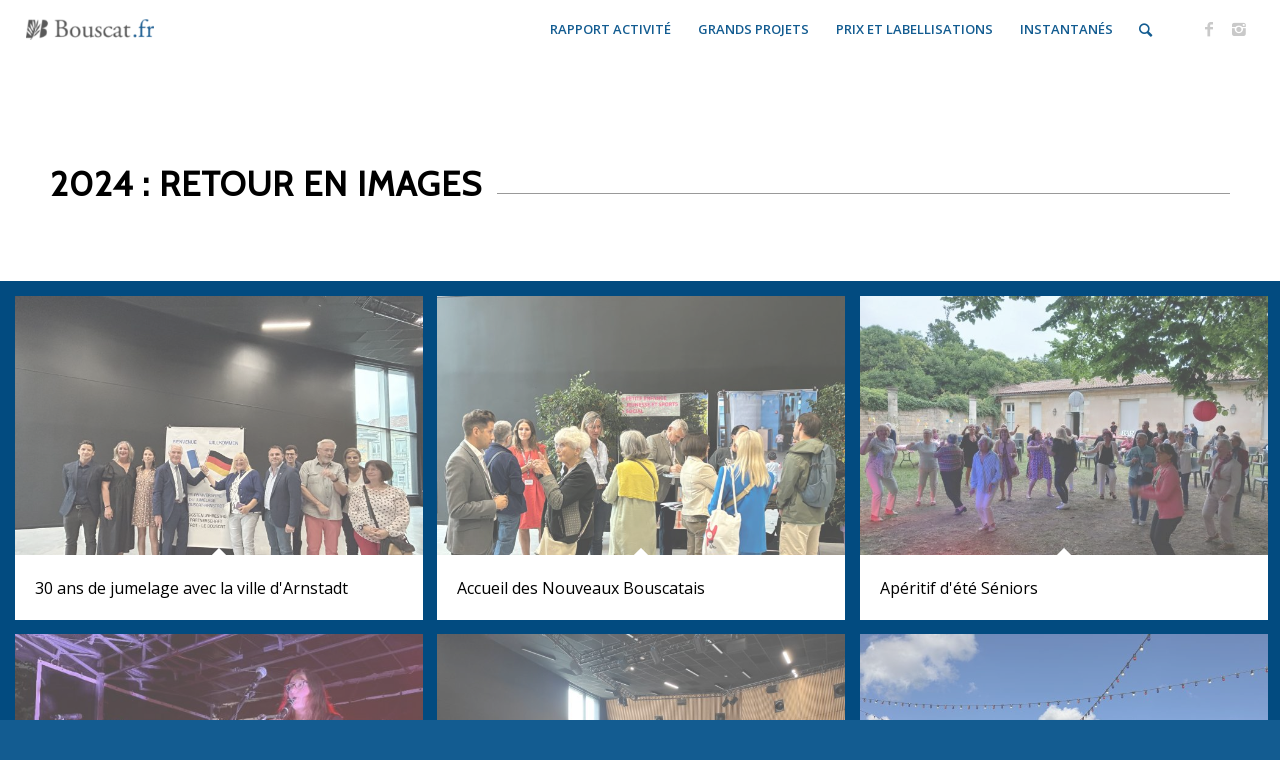

--- FILE ---
content_type: text/html; charset=UTF-8
request_url: https://rapportactivite-bouscat.fr/instantanes/
body_size: 14048
content:
<!DOCTYPE html>
<html lang="fr-FR" class=" html_stretched responsive av-preloader-disabled av-default-lightbox  html_header_top html_logo_left html_main_nav_header html_menu_right html_large html_header_sticky html_header_shrinking html_mobile_menu_tablet html_disabled html_header_searchicon html_content_align_center html_header_unstick_top html_header_stretch html_minimal_header html_elegant-blog html_entry_id_3416 ">
<head>
<meta charset="UTF-8" />

<!-- page title, displayed in your browser bar -->
<title>INSTANTANÉS - Rapport d&#039;activité Le Bouscat</title>

<link rel="icon" href="https://rapportactivite-bouscat.fr/wp-content/uploads/2022/01/LOGO-BOUSCAT-BD-285x300.png" type="image/png">

<!-- mobile setting -->
<meta name="viewport" content="width=device-width, initial-scale=1, maximum-scale=1">

<!-- Scripts/CSS and wp_head hook -->
<meta name='robots' content='index, follow, max-video-preview:-1, max-snippet:-1, max-image-preview:large' />

	<!-- This site is optimized with the Yoast SEO plugin v19.6.1 - https://yoast.com/wordpress/plugins/seo/ -->
	<link rel="canonical" href="https://rapportactivite-bouscat.fr/instantanes/" />
	<meta property="og:locale" content="fr_FR" />
	<meta property="og:type" content="article" />
	<meta property="og:title" content="INSTANTANÉS - Rapport d&#039;activité Le Bouscat" />
	<meta property="og:url" content="https://rapportactivite-bouscat.fr/instantanes/" />
	<meta property="og:site_name" content="Rapport d&#039;activité Le Bouscat" />
	<meta property="article:modified_time" content="2025-09-16T09:31:47+00:00" />
	<meta name="twitter:card" content="summary" />
	<meta name="twitter:label1" content="Durée de lecture estimée" />
	<meta name="twitter:data1" content="1 minute" />
	<script type="application/ld+json" class="yoast-schema-graph">{"@context":"https://schema.org","@graph":[{"@type":"WebPage","@id":"https://rapportactivite-bouscat.fr/instantanes/","url":"https://rapportactivite-bouscat.fr/instantanes/","name":"INSTANTANÉS - Rapport d&#039;activité Le Bouscat","isPartOf":{"@id":"https://rapportactivite-bouscat.fr/#website"},"datePublished":"2022-01-13T15:38:36+00:00","dateModified":"2025-09-16T09:31:47+00:00","breadcrumb":{"@id":"https://rapportactivite-bouscat.fr/instantanes/#breadcrumb"},"inLanguage":"fr-FR","potentialAction":[{"@type":"ReadAction","target":["https://rapportactivite-bouscat.fr/instantanes/"]}]},{"@type":"BreadcrumbList","@id":"https://rapportactivite-bouscat.fr/instantanes/#breadcrumb","itemListElement":[{"@type":"ListItem","position":1,"name":"Accueil","item":"https://rapportactivite-bouscat.fr/accueil/"},{"@type":"ListItem","position":2,"name":"INSTANTANÉS"}]},{"@type":"WebSite","@id":"https://rapportactivite-bouscat.fr/#website","url":"https://rapportactivite-bouscat.fr/","name":"Rapport d&#039;activité Le Bouscat","description":"","potentialAction":[{"@type":"SearchAction","target":{"@type":"EntryPoint","urlTemplate":"https://rapportactivite-bouscat.fr/?s={search_term_string}"},"query-input":"required name=search_term_string"}],"inLanguage":"fr-FR"}]}</script>
	<!-- / Yoast SEO plugin. -->


<link rel="alternate" type="application/rss+xml" title="Rapport d&#039;activité Le Bouscat &raquo; Flux" href="https://rapportactivite-bouscat.fr/feed/" />
<link rel="alternate" type="application/rss+xml" title="Rapport d&#039;activité Le Bouscat &raquo; Flux des commentaires" href="https://rapportactivite-bouscat.fr/comments/feed/" />

<!-- google webfont font replacement -->
<link rel='stylesheet' id='avia-google-webfont' href='//fonts.googleapis.com/css?family=Cabin%7COpen+Sans:400,600' type='text/css' media='all'/> 
<script type="text/javascript">
window._wpemojiSettings = {"baseUrl":"https:\/\/s.w.org\/images\/core\/emoji\/14.0.0\/72x72\/","ext":".png","svgUrl":"https:\/\/s.w.org\/images\/core\/emoji\/14.0.0\/svg\/","svgExt":".svg","source":{"concatemoji":"https:\/\/rapportactivite-bouscat.fr\/wp-includes\/js\/wp-emoji-release.min.js?ver=6.2.8"}};
/*! This file is auto-generated */
!function(e,a,t){var n,r,o,i=a.createElement("canvas"),p=i.getContext&&i.getContext("2d");function s(e,t){p.clearRect(0,0,i.width,i.height),p.fillText(e,0,0);e=i.toDataURL();return p.clearRect(0,0,i.width,i.height),p.fillText(t,0,0),e===i.toDataURL()}function c(e){var t=a.createElement("script");t.src=e,t.defer=t.type="text/javascript",a.getElementsByTagName("head")[0].appendChild(t)}for(o=Array("flag","emoji"),t.supports={everything:!0,everythingExceptFlag:!0},r=0;r<o.length;r++)t.supports[o[r]]=function(e){if(p&&p.fillText)switch(p.textBaseline="top",p.font="600 32px Arial",e){case"flag":return s("\ud83c\udff3\ufe0f\u200d\u26a7\ufe0f","\ud83c\udff3\ufe0f\u200b\u26a7\ufe0f")?!1:!s("\ud83c\uddfa\ud83c\uddf3","\ud83c\uddfa\u200b\ud83c\uddf3")&&!s("\ud83c\udff4\udb40\udc67\udb40\udc62\udb40\udc65\udb40\udc6e\udb40\udc67\udb40\udc7f","\ud83c\udff4\u200b\udb40\udc67\u200b\udb40\udc62\u200b\udb40\udc65\u200b\udb40\udc6e\u200b\udb40\udc67\u200b\udb40\udc7f");case"emoji":return!s("\ud83e\udef1\ud83c\udffb\u200d\ud83e\udef2\ud83c\udfff","\ud83e\udef1\ud83c\udffb\u200b\ud83e\udef2\ud83c\udfff")}return!1}(o[r]),t.supports.everything=t.supports.everything&&t.supports[o[r]],"flag"!==o[r]&&(t.supports.everythingExceptFlag=t.supports.everythingExceptFlag&&t.supports[o[r]]);t.supports.everythingExceptFlag=t.supports.everythingExceptFlag&&!t.supports.flag,t.DOMReady=!1,t.readyCallback=function(){t.DOMReady=!0},t.supports.everything||(n=function(){t.readyCallback()},a.addEventListener?(a.addEventListener("DOMContentLoaded",n,!1),e.addEventListener("load",n,!1)):(e.attachEvent("onload",n),a.attachEvent("onreadystatechange",function(){"complete"===a.readyState&&t.readyCallback()})),(e=t.source||{}).concatemoji?c(e.concatemoji):e.wpemoji&&e.twemoji&&(c(e.twemoji),c(e.wpemoji)))}(window,document,window._wpemojiSettings);
</script>
<style type="text/css">
img.wp-smiley,
img.emoji {
	display: inline !important;
	border: none !important;
	box-shadow: none !important;
	height: 1em !important;
	width: 1em !important;
	margin: 0 0.07em !important;
	vertical-align: -0.1em !important;
	background: none !important;
	padding: 0 !important;
}
</style>
	<link rel='stylesheet' id='wp-block-library-css' href='https://rapportactivite-bouscat.fr/wp-includes/css/dist/block-library/style.min.css?ver=6.2.8' type='text/css' media='all' />
<link rel='stylesheet' id='classic-theme-styles-css' href='https://rapportactivite-bouscat.fr/wp-includes/css/classic-themes.min.css?ver=6.2.8' type='text/css' media='all' />
<style id='global-styles-inline-css' type='text/css'>
body{--wp--preset--color--black: #000000;--wp--preset--color--cyan-bluish-gray: #abb8c3;--wp--preset--color--white: #ffffff;--wp--preset--color--pale-pink: #f78da7;--wp--preset--color--vivid-red: #cf2e2e;--wp--preset--color--luminous-vivid-orange: #ff6900;--wp--preset--color--luminous-vivid-amber: #fcb900;--wp--preset--color--light-green-cyan: #7bdcb5;--wp--preset--color--vivid-green-cyan: #00d084;--wp--preset--color--pale-cyan-blue: #8ed1fc;--wp--preset--color--vivid-cyan-blue: #0693e3;--wp--preset--color--vivid-purple: #9b51e0;--wp--preset--gradient--vivid-cyan-blue-to-vivid-purple: linear-gradient(135deg,rgba(6,147,227,1) 0%,rgb(155,81,224) 100%);--wp--preset--gradient--light-green-cyan-to-vivid-green-cyan: linear-gradient(135deg,rgb(122,220,180) 0%,rgb(0,208,130) 100%);--wp--preset--gradient--luminous-vivid-amber-to-luminous-vivid-orange: linear-gradient(135deg,rgba(252,185,0,1) 0%,rgba(255,105,0,1) 100%);--wp--preset--gradient--luminous-vivid-orange-to-vivid-red: linear-gradient(135deg,rgba(255,105,0,1) 0%,rgb(207,46,46) 100%);--wp--preset--gradient--very-light-gray-to-cyan-bluish-gray: linear-gradient(135deg,rgb(238,238,238) 0%,rgb(169,184,195) 100%);--wp--preset--gradient--cool-to-warm-spectrum: linear-gradient(135deg,rgb(74,234,220) 0%,rgb(151,120,209) 20%,rgb(207,42,186) 40%,rgb(238,44,130) 60%,rgb(251,105,98) 80%,rgb(254,248,76) 100%);--wp--preset--gradient--blush-light-purple: linear-gradient(135deg,rgb(255,206,236) 0%,rgb(152,150,240) 100%);--wp--preset--gradient--blush-bordeaux: linear-gradient(135deg,rgb(254,205,165) 0%,rgb(254,45,45) 50%,rgb(107,0,62) 100%);--wp--preset--gradient--luminous-dusk: linear-gradient(135deg,rgb(255,203,112) 0%,rgb(199,81,192) 50%,rgb(65,88,208) 100%);--wp--preset--gradient--pale-ocean: linear-gradient(135deg,rgb(255,245,203) 0%,rgb(182,227,212) 50%,rgb(51,167,181) 100%);--wp--preset--gradient--electric-grass: linear-gradient(135deg,rgb(202,248,128) 0%,rgb(113,206,126) 100%);--wp--preset--gradient--midnight: linear-gradient(135deg,rgb(2,3,129) 0%,rgb(40,116,252) 100%);--wp--preset--duotone--dark-grayscale: url('#wp-duotone-dark-grayscale');--wp--preset--duotone--grayscale: url('#wp-duotone-grayscale');--wp--preset--duotone--purple-yellow: url('#wp-duotone-purple-yellow');--wp--preset--duotone--blue-red: url('#wp-duotone-blue-red');--wp--preset--duotone--midnight: url('#wp-duotone-midnight');--wp--preset--duotone--magenta-yellow: url('#wp-duotone-magenta-yellow');--wp--preset--duotone--purple-green: url('#wp-duotone-purple-green');--wp--preset--duotone--blue-orange: url('#wp-duotone-blue-orange');--wp--preset--font-size--small: 13px;--wp--preset--font-size--medium: 20px;--wp--preset--font-size--large: 36px;--wp--preset--font-size--x-large: 42px;--wp--preset--spacing--20: 0.44rem;--wp--preset--spacing--30: 0.67rem;--wp--preset--spacing--40: 1rem;--wp--preset--spacing--50: 1.5rem;--wp--preset--spacing--60: 2.25rem;--wp--preset--spacing--70: 3.38rem;--wp--preset--spacing--80: 5.06rem;--wp--preset--shadow--natural: 6px 6px 9px rgba(0, 0, 0, 0.2);--wp--preset--shadow--deep: 12px 12px 50px rgba(0, 0, 0, 0.4);--wp--preset--shadow--sharp: 6px 6px 0px rgba(0, 0, 0, 0.2);--wp--preset--shadow--outlined: 6px 6px 0px -3px rgba(255, 255, 255, 1), 6px 6px rgba(0, 0, 0, 1);--wp--preset--shadow--crisp: 6px 6px 0px rgba(0, 0, 0, 1);}:where(.is-layout-flex){gap: 0.5em;}body .is-layout-flow > .alignleft{float: left;margin-inline-start: 0;margin-inline-end: 2em;}body .is-layout-flow > .alignright{float: right;margin-inline-start: 2em;margin-inline-end: 0;}body .is-layout-flow > .aligncenter{margin-left: auto !important;margin-right: auto !important;}body .is-layout-constrained > .alignleft{float: left;margin-inline-start: 0;margin-inline-end: 2em;}body .is-layout-constrained > .alignright{float: right;margin-inline-start: 2em;margin-inline-end: 0;}body .is-layout-constrained > .aligncenter{margin-left: auto !important;margin-right: auto !important;}body .is-layout-constrained > :where(:not(.alignleft):not(.alignright):not(.alignfull)){max-width: var(--wp--style--global--content-size);margin-left: auto !important;margin-right: auto !important;}body .is-layout-constrained > .alignwide{max-width: var(--wp--style--global--wide-size);}body .is-layout-flex{display: flex;}body .is-layout-flex{flex-wrap: wrap;align-items: center;}body .is-layout-flex > *{margin: 0;}:where(.wp-block-columns.is-layout-flex){gap: 2em;}.has-black-color{color: var(--wp--preset--color--black) !important;}.has-cyan-bluish-gray-color{color: var(--wp--preset--color--cyan-bluish-gray) !important;}.has-white-color{color: var(--wp--preset--color--white) !important;}.has-pale-pink-color{color: var(--wp--preset--color--pale-pink) !important;}.has-vivid-red-color{color: var(--wp--preset--color--vivid-red) !important;}.has-luminous-vivid-orange-color{color: var(--wp--preset--color--luminous-vivid-orange) !important;}.has-luminous-vivid-amber-color{color: var(--wp--preset--color--luminous-vivid-amber) !important;}.has-light-green-cyan-color{color: var(--wp--preset--color--light-green-cyan) !important;}.has-vivid-green-cyan-color{color: var(--wp--preset--color--vivid-green-cyan) !important;}.has-pale-cyan-blue-color{color: var(--wp--preset--color--pale-cyan-blue) !important;}.has-vivid-cyan-blue-color{color: var(--wp--preset--color--vivid-cyan-blue) !important;}.has-vivid-purple-color{color: var(--wp--preset--color--vivid-purple) !important;}.has-black-background-color{background-color: var(--wp--preset--color--black) !important;}.has-cyan-bluish-gray-background-color{background-color: var(--wp--preset--color--cyan-bluish-gray) !important;}.has-white-background-color{background-color: var(--wp--preset--color--white) !important;}.has-pale-pink-background-color{background-color: var(--wp--preset--color--pale-pink) !important;}.has-vivid-red-background-color{background-color: var(--wp--preset--color--vivid-red) !important;}.has-luminous-vivid-orange-background-color{background-color: var(--wp--preset--color--luminous-vivid-orange) !important;}.has-luminous-vivid-amber-background-color{background-color: var(--wp--preset--color--luminous-vivid-amber) !important;}.has-light-green-cyan-background-color{background-color: var(--wp--preset--color--light-green-cyan) !important;}.has-vivid-green-cyan-background-color{background-color: var(--wp--preset--color--vivid-green-cyan) !important;}.has-pale-cyan-blue-background-color{background-color: var(--wp--preset--color--pale-cyan-blue) !important;}.has-vivid-cyan-blue-background-color{background-color: var(--wp--preset--color--vivid-cyan-blue) !important;}.has-vivid-purple-background-color{background-color: var(--wp--preset--color--vivid-purple) !important;}.has-black-border-color{border-color: var(--wp--preset--color--black) !important;}.has-cyan-bluish-gray-border-color{border-color: var(--wp--preset--color--cyan-bluish-gray) !important;}.has-white-border-color{border-color: var(--wp--preset--color--white) !important;}.has-pale-pink-border-color{border-color: var(--wp--preset--color--pale-pink) !important;}.has-vivid-red-border-color{border-color: var(--wp--preset--color--vivid-red) !important;}.has-luminous-vivid-orange-border-color{border-color: var(--wp--preset--color--luminous-vivid-orange) !important;}.has-luminous-vivid-amber-border-color{border-color: var(--wp--preset--color--luminous-vivid-amber) !important;}.has-light-green-cyan-border-color{border-color: var(--wp--preset--color--light-green-cyan) !important;}.has-vivid-green-cyan-border-color{border-color: var(--wp--preset--color--vivid-green-cyan) !important;}.has-pale-cyan-blue-border-color{border-color: var(--wp--preset--color--pale-cyan-blue) !important;}.has-vivid-cyan-blue-border-color{border-color: var(--wp--preset--color--vivid-cyan-blue) !important;}.has-vivid-purple-border-color{border-color: var(--wp--preset--color--vivid-purple) !important;}.has-vivid-cyan-blue-to-vivid-purple-gradient-background{background: var(--wp--preset--gradient--vivid-cyan-blue-to-vivid-purple) !important;}.has-light-green-cyan-to-vivid-green-cyan-gradient-background{background: var(--wp--preset--gradient--light-green-cyan-to-vivid-green-cyan) !important;}.has-luminous-vivid-amber-to-luminous-vivid-orange-gradient-background{background: var(--wp--preset--gradient--luminous-vivid-amber-to-luminous-vivid-orange) !important;}.has-luminous-vivid-orange-to-vivid-red-gradient-background{background: var(--wp--preset--gradient--luminous-vivid-orange-to-vivid-red) !important;}.has-very-light-gray-to-cyan-bluish-gray-gradient-background{background: var(--wp--preset--gradient--very-light-gray-to-cyan-bluish-gray) !important;}.has-cool-to-warm-spectrum-gradient-background{background: var(--wp--preset--gradient--cool-to-warm-spectrum) !important;}.has-blush-light-purple-gradient-background{background: var(--wp--preset--gradient--blush-light-purple) !important;}.has-blush-bordeaux-gradient-background{background: var(--wp--preset--gradient--blush-bordeaux) !important;}.has-luminous-dusk-gradient-background{background: var(--wp--preset--gradient--luminous-dusk) !important;}.has-pale-ocean-gradient-background{background: var(--wp--preset--gradient--pale-ocean) !important;}.has-electric-grass-gradient-background{background: var(--wp--preset--gradient--electric-grass) !important;}.has-midnight-gradient-background{background: var(--wp--preset--gradient--midnight) !important;}.has-small-font-size{font-size: var(--wp--preset--font-size--small) !important;}.has-medium-font-size{font-size: var(--wp--preset--font-size--medium) !important;}.has-large-font-size{font-size: var(--wp--preset--font-size--large) !important;}.has-x-large-font-size{font-size: var(--wp--preset--font-size--x-large) !important;}
.wp-block-navigation a:where(:not(.wp-element-button)){color: inherit;}
:where(.wp-block-columns.is-layout-flex){gap: 2em;}
.wp-block-pullquote{font-size: 1.5em;line-height: 1.6;}
</style>
<link rel='stylesheet' id='contact-form-7-css' href='https://rapportactivite-bouscat.fr/wp-content/plugins/contact-form-7/includes/css/styles.css?ver=5.7.7' type='text/css' media='all' />
<link rel='stylesheet' id='avia-grid-css' href='https://rapportactivite-bouscat.fr/wp-content/themes/enfold/css/grid.css?ver=2' type='text/css' media='all' />
<link rel='stylesheet' id='avia-base-css' href='https://rapportactivite-bouscat.fr/wp-content/themes/enfold/css/base.css?ver=2' type='text/css' media='all' />
<link rel='stylesheet' id='avia-layout-css' href='https://rapportactivite-bouscat.fr/wp-content/themes/enfold/css/layout.css?ver=2' type='text/css' media='all' />
<link rel='stylesheet' id='avia-scs-css' href='https://rapportactivite-bouscat.fr/wp-content/themes/enfold/css/shortcodes.css?ver=2' type='text/css' media='all' />
<link rel='stylesheet' id='avia-popup-css-css' href='https://rapportactivite-bouscat.fr/wp-content/themes/enfold/js/aviapopup/magnific-popup.css?ver=1' type='text/css' media='screen' />
<link rel='stylesheet' id='avia-media-css' href='https://rapportactivite-bouscat.fr/wp-content/themes/enfold/js/mediaelement/skin-1/mediaelementplayer.css?ver=1' type='text/css' media='screen' />
<link rel='stylesheet' id='avia-print-css' href='https://rapportactivite-bouscat.fr/wp-content/themes/enfold/css/print.css?ver=1' type='text/css' media='print' />
<link rel='stylesheet' id='avia-dynamic-css' href='https://rapportactivite-bouscat.fr/wp-content/uploads/dynamic_avia/enfold_child.css?ver=68ca83ad6b473' type='text/css' media='all' />
<link rel='stylesheet' id='avia-custom-css' href='https://rapportactivite-bouscat.fr/wp-content/themes/enfold/css/custom.css?ver=2' type='text/css' media='all' />
<link rel='stylesheet' id='avia-style-css' href='https://rapportactivite-bouscat.fr/wp-content/themes/enfold-child/style.css?ver=2' type='text/css' media='all' />
<script type='text/javascript' src='https://rapportactivite-bouscat.fr/wp-includes/js/jquery/jquery.min.js?ver=3.6.4' id='jquery-core-js'></script>
<script type='text/javascript' src='https://rapportactivite-bouscat.fr/wp-includes/js/jquery/jquery-migrate.min.js?ver=3.4.0' id='jquery-migrate-js'></script>
<script type='text/javascript' src='https://rapportactivite-bouscat.fr/wp-content/themes/enfold/js/avia-compat.js?ver=2' id='avia-compat-js'></script>
<link rel="https://api.w.org/" href="https://rapportactivite-bouscat.fr/wp-json/" /><link rel="alternate" type="application/json" href="https://rapportactivite-bouscat.fr/wp-json/wp/v2/pages/3416" /><link rel="EditURI" type="application/rsd+xml" title="RSD" href="https://rapportactivite-bouscat.fr/xmlrpc.php?rsd" />
<link rel="wlwmanifest" type="application/wlwmanifest+xml" href="https://rapportactivite-bouscat.fr/wp-includes/wlwmanifest.xml" />
<meta name="generator" content="WordPress 6.2.8" />
<link rel='shortlink' href='https://rapportactivite-bouscat.fr/?p=3416' />
<link rel="alternate" type="application/json+oembed" href="https://rapportactivite-bouscat.fr/wp-json/oembed/1.0/embed?url=https%3A%2F%2Frapportactivite-bouscat.fr%2Finstantanes%2F" />
<link rel="alternate" type="text/xml+oembed" href="https://rapportactivite-bouscat.fr/wp-json/oembed/1.0/embed?url=https%3A%2F%2Frapportactivite-bouscat.fr%2Finstantanes%2F&#038;format=xml" />
<link rel="profile" href="http://gmpg.org/xfn/11" />
<link rel="alternate" type="application/rss+xml" title="Rapport d&#039;activité Le Bouscat RSS2 Feed" href="https://rapportactivite-bouscat.fr/feed/" />
<link rel="pingback" href="https://rapportactivite-bouscat.fr/xmlrpc.php" />
<!--[if lt IE 9]><script src="https://rapportactivite-bouscat.fr/wp-content/themes/enfold/js/html5shiv.js"></script><![endif]-->

<!--
Debugging Info for Theme support: 

Theme: Enfold
Version: 3.4.7
Installed: enfold
AviaFramework Version: 2.3
AviaBuilder Version: 0.8
- - - - - - - - - - -
ChildTheme: Enfold Child
ChildTheme Version: 1.0
ChildTheme Installed: enfold

ML:128-PU:25-PLA:4
WP:6.2.8
Updates: enabled
-->

<style type='text/css'>
@font-face {font-family: 'entypo-fontello'; font-weight: normal; font-style: normal;
src: url('https://rapportactivite-bouscat.fr/wp-content/themes/enfold/config-templatebuilder/avia-template-builder/assets/fonts/entypo-fontello.eot?v=3');
src: url('https://rapportactivite-bouscat.fr/wp-content/themes/enfold/config-templatebuilder/avia-template-builder/assets/fonts/entypo-fontello.eot?v=3#iefix') format('embedded-opentype'), 
url('https://rapportactivite-bouscat.fr/wp-content/themes/enfold/config-templatebuilder/avia-template-builder/assets/fonts/entypo-fontello.woff?v=3') format('woff'), 
url('https://rapportactivite-bouscat.fr/wp-content/themes/enfold/config-templatebuilder/avia-template-builder/assets/fonts/entypo-fontello.ttf?v=3') format('truetype'), 
url('https://rapportactivite-bouscat.fr/wp-content/themes/enfold/config-templatebuilder/avia-template-builder/assets/fonts/entypo-fontello.svg?v=3#entypo-fontello') format('svg');
} #top .avia-font-entypo-fontello, body .avia-font-entypo-fontello, html body [data-av_iconfont='entypo-fontello']:before{ font-family: 'entypo-fontello'; }
</style>
</head>




<body id="top" class="page-template-default page page-id-3416 stretched cabin open_sans no_sidebar_border" itemscope="itemscope" itemtype="https://schema.org/WebPage" >

	
	<div id='wrap_all'>

	
<header id='header' class=' header_color light_bg_color  av_header_top av_logo_left av_main_nav_header av_menu_right av_large av_header_sticky av_header_shrinking av_header_stretch av_mobile_menu_tablet av_header_searchicon av_header_unstick_top av_seperator_small_border av_minimal_header av_bottom_nav_disabled '  role="banner" itemscope="itemscope" itemtype="https://schema.org/WPHeader" >

<a id="advanced_menu_toggle" href="#" aria-hidden='true' data-av_icon='' data-av_iconfont='entypo-fontello'></a><a id="advanced_menu_hide" href="#" 	aria-hidden='true' data-av_icon='' data-av_iconfont='entypo-fontello'></a>		<div  id='header_main' class='container_wrap container_wrap_logo'>
	
        <div class='container av-logo-container'><div class='inner-container'><strong class='logo'><a href='https://rapportactivite-bouscat.fr/'><img height='100' width='300' src='https://rapportactivite-bouscat.fr/wp-content/uploads/2021/12/Logo_LeBouscat-3.png' alt='Rapport d&#039;activité Le Bouscat' /></a></strong><nav class='main_menu' data-selectname='Sélectionner une page'  role="navigation" itemscope="itemscope" itemtype="https://schema.org/SiteNavigationElement" ><div class="avia-menu av-main-nav-wrap av_menu_icon_beside"><ul id="avia-menu" class="menu av-main-nav"><li id="menu-item-3421" class="menu-item menu-item-type-post_type menu-item-object-page menu-item-has-children menu-item-top-level menu-item-top-level-1"><a href="https://rapportactivite-bouscat.fr/rapport-activite/" itemprop="url"><span class="avia-bullet"></span><span class="avia-menu-text">RAPPORT ACTIVITÉ</span><span class="avia-menu-fx"><span class="avia-arrow-wrap"><span class="avia-arrow"></span></span></span></a>


<ul class="sub-menu">
	<li id="menu-item-3465" class="menu-item menu-item-type-post_type menu-item-object-page menu-item-has-children"><a href="https://rapportactivite-bouscat.fr/rapport-activite/panorama/" itemprop="url"><span class="avia-bullet"></span><span class="avia-menu-text">Panorama</span></a>
	<ul class="sub-menu">
		<li id="menu-item-3472" class="menu-item menu-item-type-post_type menu-item-object-page"><a href="https://rapportactivite-bouscat.fr/rapport-activite/panorama/carte-didentite/" itemprop="url"><span class="avia-bullet"></span><span class="avia-menu-text">Carte d’identité</span></a></li>
		<li id="menu-item-3478" class="menu-item menu-item-type-post_type menu-item-object-page"><a href="https://rapportactivite-bouscat.fr/rapport-activite/panorama/conseil-municipal/" itemprop="url"><span class="avia-bullet"></span><span class="avia-menu-text">Conseil Municipal</span></a></li>
		<li id="menu-item-3477" class="menu-item menu-item-type-post_type menu-item-object-page"><a href="https://rapportactivite-bouscat.fr/rapport-activite/panorama/conseil-dadministration-du-ccas/" itemprop="url"><span class="avia-bullet"></span><span class="avia-menu-text">Conseil d’Administration du CCAS</span></a></li>
	</ul>
</li>
	<li id="menu-item-3464" class="menu-item menu-item-type-post_type menu-item-object-page menu-item-has-children"><a href="https://rapportactivite-bouscat.fr/rapport-activite/chiffres-clefs/" itemprop="url"><span class="avia-bullet"></span><span class="avia-menu-text">Chiffres clefs</span></a>
	<ul class="sub-menu">
		<li id="menu-item-3486" class="menu-item menu-item-type-post_type menu-item-object-page"><a href="https://rapportactivite-bouscat.fr/rapport-activite/chiffres-clefs/ressources-humaines-ville-et-ccas/" itemprop="url"><span class="avia-bullet"></span><span class="avia-menu-text">Ressources Humaines Ville et CCAS</span></a></li>
		<li id="menu-item-4273" class="menu-item menu-item-type-post_type menu-item-object-page"><a href="https://rapportactivite-bouscat.fr/rapport-activite/chiffres-clefs/comptes/" itemprop="url"><span class="avia-bullet"></span><span class="avia-menu-text">Comptes</span></a></li>
	</ul>
</li>
	<li id="menu-item-3463" class="menu-item menu-item-type-post_type menu-item-object-page menu-item-has-children"><a href="https://rapportactivite-bouscat.fr/rapport-activite/faits-marquants-2024/" itemprop="url"><span class="avia-bullet"></span><span class="avia-menu-text">Faits marquants 2024</span></a>
	<ul class="sub-menu">
		<li id="menu-item-3506" class="menu-item menu-item-type-post_type menu-item-object-page"><a href="https://rapportactivite-bouscat.fr/rapport-activite/faits-marquants-2024/2024-annee-olympique/" itemprop="url"><span class="avia-bullet"></span><span class="avia-menu-text">2024, année olympique</span></a></li>
		<li id="menu-item-3511" class="menu-item menu-item-type-post_type menu-item-object-page"><a href="https://rapportactivite-bouscat.fr/rapport-activite/faits-marquants-2024/inauguration-de-lextension-godard/" itemprop="url"><span class="avia-bullet"></span><span class="avia-menu-text">Inauguration de l’Extension Godard</span></a></li>
		<li id="menu-item-3510" class="menu-item menu-item-type-post_type menu-item-object-page"><a href="https://rapportactivite-bouscat.fr/rapport-activite/faits-marquants-2024/lancement-des-travaux-de-lhepad-les-balcons-de-tivoli/" itemprop="url"><span class="avia-bullet"></span><span class="avia-menu-text">Lancement des travaux de l’HEPAD Les Balcons de Tivoli</span></a></li>
		<li id="menu-item-3509" class="menu-item menu-item-type-post_type menu-item-object-page"><a href="https://rapportactivite-bouscat.fr/rapport-activite/faits-marquants-2024/lancement-du-premier-budget-participatif/" itemprop="url"><span class="avia-bullet"></span><span class="avia-menu-text">Lancement du premier budget participatif</span></a></li>
		<li id="menu-item-3507" class="menu-item menu-item-type-post_type menu-item-object-page"><a href="https://rapportactivite-bouscat.fr/rapport-activite/faits-marquants-2024/organisation-des-elections-dans-les-nouveaux-lieux-de-vote/" itemprop="url"><span class="avia-bullet"></span><span class="avia-menu-text">Organisation des élections dans les nouveaux lieux de vote</span></a></li>
	</ul>
</li>
	<li id="menu-item-3462" class="menu-item menu-item-type-post_type menu-item-object-page menu-item-has-children"><a href="https://rapportactivite-bouscat.fr/rapport-activite/rassembler-dialoguer-animer/" itemprop="url"><span class="avia-bullet"></span><span class="avia-menu-text">Rassembler, dialoguer, animer</span></a>
	<ul class="sub-menu">
		<li id="menu-item-3515" class="menu-item menu-item-type-post_type menu-item-object-page"><a href="https://rapportactivite-bouscat.fr/rapport-activite/rassembler-dialoguer-animer/participation-citoyenne/" itemprop="url"><span class="avia-bullet"></span><span class="avia-menu-text">Participation citoyenne…</span></a></li>
		<li id="menu-item-3514" class="menu-item menu-item-type-post_type menu-item-object-page"><a href="https://rapportactivite-bouscat.fr/rapport-activite/rassembler-dialoguer-animer/animation-vie-locale-et-associative/" itemprop="url"><span class="avia-bullet"></span><span class="avia-menu-text">Animation vie locale et associative</span></a></li>
		<li id="menu-item-3513" class="menu-item menu-item-type-post_type menu-item-object-page"><a href="https://rapportactivite-bouscat.fr/rapport-activite/rassembler-dialoguer-animer/vie-culturelle/" itemprop="url"><span class="avia-bullet"></span><span class="avia-menu-text">Vie culturelle</span></a></li>
	</ul>
</li>
	<li id="menu-item-3461" class="menu-item menu-item-type-post_type menu-item-object-page menu-item-has-children"><a href="https://rapportactivite-bouscat.fr/rapport-activite/proteger-preserver-accompagner/" itemprop="url"><span class="avia-bullet"></span><span class="avia-menu-text">Protéger, préserver, accompagner</span></a>
	<ul class="sub-menu">
		<li id="menu-item-3524" class="menu-item menu-item-type-post_type menu-item-object-page"><a href="https://rapportactivite-bouscat.fr/rapport-activite/proteger-preserver-accompagner/services-au-public-et-cadre-de-vie/" itemprop="url"><span class="avia-bullet"></span><span class="avia-menu-text">Services au public et cadre de vie</span></a></li>
		<li id="menu-item-3523" class="menu-item menu-item-type-post_type menu-item-object-page"><a href="https://rapportactivite-bouscat.fr/rapport-activite/proteger-preserver-accompagner/cohesion-sociale-enfance/" itemprop="url"><span class="avia-bullet"></span><span class="avia-menu-text">Cohésion sociale, enfance…</span></a></li>
		<li id="menu-item-3522" class="menu-item menu-item-type-post_type menu-item-object-page"><a href="https://rapportactivite-bouscat.fr/rapport-activite/proteger-preserver-accompagner/prevention-et-accompagnement/" itemprop="url"><span class="avia-bullet"></span><span class="avia-menu-text">Prévention et accompagnement</span></a></li>
	</ul>
</li>
	<li id="menu-item-3460" class="menu-item menu-item-type-post_type menu-item-object-page menu-item-has-children"><a href="https://rapportactivite-bouscat.fr/rapport-activite/developper-innover-communiquer/" itemprop="url"><span class="avia-bullet"></span><span class="avia-menu-text">Développer, innover, communiquer</span></a>
	<ul class="sub-menu">
		<li id="menu-item-3533" class="menu-item menu-item-type-post_type menu-item-object-page"><a href="https://rapportactivite-bouscat.fr/rapport-activite/developper-innover-communiquer/mobilite-et-deplacements/" itemprop="url"><span class="avia-bullet"></span><span class="avia-menu-text">Mobilité et déplacements</span></a></li>
		<li id="menu-item-3532" class="menu-item menu-item-type-post_type menu-item-object-page"><a href="https://rapportactivite-bouscat.fr/rapport-activite/developper-innover-communiquer/connectivite-et-numerique/" itemprop="url"><span class="avia-bullet"></span><span class="avia-menu-text">Connectivité et numérique</span></a></li>
		<li id="menu-item-3531" class="menu-item menu-item-type-post_type menu-item-object-page"><a href="https://rapportactivite-bouscat.fr/rapport-activite/developper-innover-communiquer/innovation-et-transition/" itemprop="url"><span class="avia-bullet"></span><span class="avia-menu-text">Innovation et transition</span></a></li>
	</ul>
</li>
</ul>
</li>
<li id="menu-item-3420" class="menu-item menu-item-type-post_type menu-item-object-page menu-item-has-children menu-item-top-level menu-item-top-level-2"><a href="https://rapportactivite-bouscat.fr/grands-projets/" itemprop="url"><span class="avia-bullet"></span><span class="avia-menu-text">GRANDS PROJETS</span><span class="avia-menu-fx"><span class="avia-arrow-wrap"><span class="avia-arrow"></span></span></span></a>


<ul class="sub-menu">
	<li id="menu-item-3459" class="menu-item menu-item-type-post_type menu-item-object-page"><a href="https://rapportactivite-bouscat.fr/grands-projets/la-rehabilitation-du-patrimoine-communal-en-2024/" itemprop="url"><span class="avia-bullet"></span><span class="avia-menu-text">La réhabilitation du patrimoine communal en 2024</span></a></li>
	<li id="menu-item-3458" class="menu-item menu-item-type-post_type menu-item-object-page"><a href="https://rapportactivite-bouscat.fr/grands-projets/sports-les-grands-travaux-se-poursuivent/" itemprop="url"><span class="avia-bullet"></span><span class="avia-menu-text">Sports, les grands travaux se poursuivent</span></a></li>
	<li id="menu-item-3457" class="menu-item menu-item-type-post_type menu-item-object-page"><a href="https://rapportactivite-bouscat.fr/grands-projets/la-vegetalisation-des-cours-decole-se-poursuit-en-2024/" itemprop="url"><span class="avia-bullet"></span><span class="avia-menu-text">Castel d’Andorte</span></a></li>
	<li id="menu-item-3456" class="menu-item menu-item-type-post_type menu-item-object-page"><a href="https://rapportactivite-bouscat.fr/grands-projets/le-reamenagement-de-la-place-blaise-pascal/" itemprop="url"><span class="avia-bullet"></span><span class="avia-menu-text">Le réaménagement de la place Blaise Pascal</span></a></li>
	<li id="menu-item-4143" class="menu-item menu-item-type-post_type menu-item-object-page"><a href="https://rapportactivite-bouscat.fr/grands-projets/la-rue-bonnaous-un-projet-aux-ambitions-fortes/" itemprop="url"><span class="avia-bullet"></span><span class="avia-menu-text">Ravezies – Projet I-TER</span></a></li>
	<li id="menu-item-4460" class="menu-item menu-item-type-post_type menu-item-object-page"><a href="https://rapportactivite-bouscat.fr/?page_id=4454" itemprop="url"><span class="avia-bullet"></span><span class="avia-menu-text">Végétalisation des cours d’école</span></a></li>
</ul>
</li>
<li id="menu-item-3419" class="menu-item menu-item-type-post_type menu-item-object-page menu-item-has-children menu-item-top-level menu-item-top-level-3"><a href="https://rapportactivite-bouscat.fr/prix-et-labellisations/" itemprop="url"><span class="avia-bullet"></span><span class="avia-menu-text">PRIX ET LABELLISATIONS</span><span class="avia-menu-fx"><span class="avia-arrow-wrap"><span class="avia-arrow"></span></span></span></a>


<ul class="sub-menu">
	<li id="menu-item-3454" class="menu-item menu-item-type-post_type menu-item-object-page"><a href="https://rapportactivite-bouscat.fr/prix-et-labellisations/certification/" itemprop="url"><span class="avia-bullet"></span><span class="avia-menu-text">Certification</span></a></li>
	<li id="menu-item-3453" class="menu-item menu-item-type-post_type menu-item-object-page"><a href="https://rapportactivite-bouscat.fr/prix-et-labellisations/labels/" itemprop="url"><span class="avia-bullet"></span><span class="avia-menu-text">Labels</span></a></li>
</ul>
</li>
<li id="menu-item-3418" class="menu-item menu-item-type-post_type menu-item-object-page current-menu-item page_item page-item-3416 current_page_item menu-item-top-level menu-item-top-level-4"><a href="https://rapportactivite-bouscat.fr/instantanes/" itemprop="url"><span class="avia-bullet"></span><span class="avia-menu-text">INSTANTANÉS</span><span class="avia-menu-fx"><span class="avia-arrow-wrap"><span class="avia-arrow"></span></span></span></a></li>
<li id="menu-item-search" class="noMobile menu-item menu-item-search-dropdown">
							<a href="?s=" rel="nofollow" data-avia-search-tooltip="

&lt;form action=&quot;https://rapportactivite-bouscat.fr/&quot; id=&quot;searchform&quot; method=&quot;get&quot; class=&quot;&quot;&gt;
	&lt;div&gt;
		&lt;input type=&quot;submit&quot; value=&quot;&quot; id=&quot;searchsubmit&quot; class=&quot;button avia-font-entypo-fontello&quot; /&gt;
		&lt;input type=&quot;text&quot; id=&quot;s&quot; name=&quot;s&quot; value=&quot;&quot; placeholder='Rechercher' /&gt;
			&lt;/div&gt;
&lt;/form&gt;" aria-hidden='true' data-av_icon='' data-av_iconfont='entypo-fontello'><span class="avia_hidden_link_text">Rechercher</span></a>
	        		   </li></ul></div><ul class='noLightbox social_bookmarks icon_count_2'><li class='social_bookmarks_facebook av-social-link-facebook social_icon_1'><a target='_blank' href='https://www.facebook.com/Le.Bouscat' aria-hidden='true' data-av_icon='' data-av_iconfont='entypo-fontello' title='Facebook'><span class='avia_hidden_link_text'>Facebook</span></a></li><li class='social_bookmarks_instagram av-social-link-instagram social_icon_2'><a target='_blank' href='https://www.instagram.com/ville_du_bouscat/' aria-hidden='true' data-av_icon='' data-av_iconfont='entypo-fontello' title='Instagram'><span class='avia_hidden_link_text'>Instagram</span></a></li></ul></nav></div> </div> 
		<!-- end container_wrap-->
		</div>
		
		<div class='header_bg'></div>

<!-- end header -->
</header>
		
	<div id='main' data-scroll-offset='116'>

	<div  class='main_color container_wrap_first container_wrap fullsize'   ><div class='container' ><main  role="main" itemprop="mainContentOfPage"  class='template-page content  av-content-full alpha units'><div class='post-entry post-entry-type-page post-entry-3416'><div class='entry-content-wrapper clearfix'><div class="flex_column av_one_full  flex_column_div av-zero-column-padding first  avia-builder-el-0  el_before_av_masonry_gallery  avia-builder-el-no-sibling  " style='border-radius:0px; '><div style='padding-bottom:10px;color:#000000;' class='av-special-heading av-special-heading-h1 custom-color-heading   avia-builder-el-1  avia-builder-el-no-sibling '><h1 class='av-special-heading-tag'  itemprop="headline"  >2024 : Retour en images</h1><div class='special-heading-border'><div class='special-heading-inner-border' style='border-color:#000000'></div></div></div></div>
</div></div></main><!-- close content main element --></div></div><div  class='main_color  avia-builder-el-2  el_after_av_one_full  el_before_av_heading  masonry-not-first container_wrap fullsize'   ><div id='av-masonry-1' class='av-masonry noHover av-fixed-size av-large-gap av-hover-overlay-active av-masonry-col-flexible av-caption-always av-masonry-gallery  ' ><div class='av-masonry-container isotope av-js-disabled ' ><div class='av-masonry-entry isotope-item av-masonry-item-no-image '></div><a href="https://rapportactivite-bouscat.fr/wp-content/uploads/2025/09/30-ans-de-jumelage-avec-la-ville-dArnstadt-1030x773.jpeg" id='av-masonry-1-item-4570' data-av-masonry-item='4570' class='av-masonry-entry isotope-item post-4570 attachment type-attachment status-inherit hentry  av-masonry-item-with-image av-grid-img' title="30 ans de jumelage avec la ville d&#039;Arnstadt"  itemprop="contentURL" ><div class='av-inner-masonry-sizer'></div><figure class='av-inner-masonry main_color'><div class="av-masonry-outerimage-container"><div class="av-masonry-image-container" style="background-image: url(https://rapportactivite-bouscat.fr/wp-content/uploads/2025/09/30-ans-de-jumelage-avec-la-ville-dArnstadt-705x529.jpeg);"><img src="https://rapportactivite-bouscat.fr/wp-content/uploads/2025/09/30-ans-de-jumelage-avec-la-ville-dArnstadt-705x529.jpeg" title="30 ans de jumelage avec la ville d&rsquo;Arnstadt" alt="" /></div></div><figcaption class='av-inner-masonry-content site-background'><div class='av-inner-masonry-content-pos'><div class='avia-arrow'></div><div class='av-masonry-entry-content entry-content'  itemprop="text" >30 ans de jumelage avec la ville d'Arnstadt</div></div></figcaption></figure></a><!--end av-masonry entry--><a href="https://rapportactivite-bouscat.fr/wp-content/uploads/2025/09/Accueil-des-nouveaux-Bouscatais_Septembre-1030x773.jpg" id='av-masonry-1-item-4571' data-av-masonry-item='4571' class='av-masonry-entry isotope-item post-4571 attachment type-attachment status-inherit hentry  av-masonry-item-with-image av-grid-img' title="Accueil des Nouveaux Bouscatais"  itemprop="contentURL" ><div class='av-inner-masonry-sizer'></div><figure class='av-inner-masonry main_color'><div class="av-masonry-outerimage-container"><div class="av-masonry-image-container" style="background-image: url(https://rapportactivite-bouscat.fr/wp-content/uploads/2025/09/Accueil-des-nouveaux-Bouscatais_Septembre-705x529.jpg);"><img src="https://rapportactivite-bouscat.fr/wp-content/uploads/2025/09/Accueil-des-nouveaux-Bouscatais_Septembre-705x529.jpg" title="Accueil des nouveaux Bouscatais_Septembre" alt="" /></div></div><figcaption class='av-inner-masonry-content site-background'><div class='av-inner-masonry-content-pos'><div class='avia-arrow'></div><div class='av-masonry-entry-content entry-content'  itemprop="text" >Accueil des Nouveaux Bouscatais</div></div></figcaption></figure></a><!--end av-masonry entry--><a href="https://rapportactivite-bouscat.fr/wp-content/uploads/2025/09/Apéritif-dété-séniors-2024-1030x773.jpg" id='av-masonry-1-item-4572' data-av-masonry-item='4572' class='av-masonry-entry isotope-item post-4572 attachment type-attachment status-inherit hentry  av-masonry-item-with-image av-grid-img' title="Apéritif d&#039;été Séniors"  itemprop="contentURL" ><div class='av-inner-masonry-sizer'></div><figure class='av-inner-masonry main_color'><div class="av-masonry-outerimage-container"><div class="av-masonry-image-container" style="background-image: url(https://rapportactivite-bouscat.fr/wp-content/uploads/2025/09/Apéritif-dété-séniors-2024-705x529.jpg);"><img src="https://rapportactivite-bouscat.fr/wp-content/uploads/2025/09/Apéritif-dété-séniors-2024-705x529.jpg" title="Apéritif d&rsquo;été séniors 2024" alt="" /></div></div><figcaption class='av-inner-masonry-content site-background'><div class='av-inner-masonry-content-pos'><div class='avia-arrow'></div><div class='av-masonry-entry-content entry-content'  itemprop="text" >Apéritif d'été Séniors</div></div></figcaption></figure></a><!--end av-masonry entry--><a href="https://rapportactivite-bouscat.fr/wp-content/uploads/2025/09/Apéritif-des-commerçants-de-la-Barrière-du-Médoc_septembre.jpg" id='av-masonry-1-item-4573' data-av-masonry-item='4573' class='av-masonry-entry isotope-item post-4573 attachment type-attachment status-inherit hentry  av-masonry-item-with-image av-grid-img' title="Apéritif des commerçants de la Barrière du Médoc septembre"  itemprop="contentURL" ><div class='av-inner-masonry-sizer'></div><figure class='av-inner-masonry main_color'><div class="av-masonry-outerimage-container"><div class="av-masonry-image-container" style="background-image: url(https://rapportactivite-bouscat.fr/wp-content/uploads/2025/09/Apéritif-des-commerçants-de-la-Barrière-du-Médoc_septembre-558x705.jpg);"><img src="https://rapportactivite-bouscat.fr/wp-content/uploads/2025/09/Apéritif-des-commerçants-de-la-Barrière-du-Médoc_septembre-558x705.jpg" title="Apéritif des commerçants de la Barrière du Médoc_septembre" alt="" /></div></div><figcaption class='av-inner-masonry-content site-background'><div class='av-inner-masonry-content-pos'><div class='avia-arrow'></div><div class='av-masonry-entry-content entry-content'  itemprop="text" >Apéritif des commerçants de la Barrière du Médoc septembre</div></div></figcaption></figure></a><!--end av-masonry entry--><a href="https://rapportactivite-bouscat.fr/wp-content/uploads/2025/09/Atelier-découverte-des-métiers_Mission-Jeunesse-1030x773.jpg" id='av-masonry-1-item-4574' data-av-masonry-item='4574' class='av-masonry-entry isotope-item post-4574 attachment type-attachment status-inherit hentry  av-masonry-item-with-image av-grid-img' title="Atelier découverte des métiers Mission Jeunesse"  itemprop="contentURL" ><div class='av-inner-masonry-sizer'></div><figure class='av-inner-masonry main_color'><div class="av-masonry-outerimage-container"><div class="av-masonry-image-container" style="background-image: url(https://rapportactivite-bouscat.fr/wp-content/uploads/2025/09/Atelier-découverte-des-métiers_Mission-Jeunesse-705x529.jpg);"><img src="https://rapportactivite-bouscat.fr/wp-content/uploads/2025/09/Atelier-découverte-des-métiers_Mission-Jeunesse-705x529.jpg" title="Atelier découverte des métiers_Mission Jeunesse" alt="" /></div></div><figcaption class='av-inner-masonry-content site-background'><div class='av-inner-masonry-content-pos'><div class='avia-arrow'></div><div class='av-masonry-entry-content entry-content'  itemprop="text" >Atelier découverte des métiers Mission Jeunesse</div></div></figcaption></figure></a><!--end av-masonry entry--><a href="https://rapportactivite-bouscat.fr/wp-content/uploads/2025/09/Atelier_TRICOTHE-1030x582.jpg" id='av-masonry-1-item-4575' data-av-masonry-item='4575' class='av-masonry-entry isotope-item post-4575 attachment type-attachment status-inherit hentry  av-masonry-item-with-image av-landscape-img' title="Atelier TRICOTHE"  itemprop="contentURL" ><div class='av-inner-masonry-sizer'></div><figure class='av-inner-masonry main_color'><div class="av-masonry-outerimage-container"><div class="av-masonry-image-container" style="background-image: url(https://rapportactivite-bouscat.fr/wp-content/uploads/2025/09/Atelier_TRICOTHE-705x398.jpg);"><img src="https://rapportactivite-bouscat.fr/wp-content/uploads/2025/09/Atelier_TRICOTHE-705x398.jpg" title="Atelier_TRICOTHE" alt="" /></div></div><figcaption class='av-inner-masonry-content site-background'><div class='av-inner-masonry-content-pos'><div class='avia-arrow'></div><div class='av-masonry-entry-content entry-content'  itemprop="text" >Atelier TRICOTHE</div></div></figcaption></figure></a><!--end av-masonry entry--><a href="https://rapportactivite-bouscat.fr/wp-content/uploads/2025/09/Bal-12-juillet-1030x773.jpeg" id='av-masonry-1-item-4576' data-av-masonry-item='4576' class='av-masonry-entry isotope-item post-4576 attachment type-attachment status-inherit hentry  av-masonry-item-with-image av-grid-img' title="Bal du 12 juillet"  itemprop="contentURL" ><div class='av-inner-masonry-sizer'></div><figure class='av-inner-masonry main_color'><div class="av-masonry-outerimage-container"><div class="av-masonry-image-container" style="background-image: url(https://rapportactivite-bouscat.fr/wp-content/uploads/2025/09/Bal-12-juillet-705x529.jpeg);"><img src="https://rapportactivite-bouscat.fr/wp-content/uploads/2025/09/Bal-12-juillet-705x529.jpeg" title="Bal 12 juillet" alt="" /></div></div><figcaption class='av-inner-masonry-content site-background'><div class='av-inner-masonry-content-pos'><div class='avia-arrow'></div><div class='av-masonry-entry-content entry-content'  itemprop="text" >Bal du 12 juillet</div></div></figcaption></figure></a><!--end av-masonry entry--><a href="https://rapportactivite-bouscat.fr/wp-content/uploads/2025/09/Cérémonie_voeux_SENIORS-1030x773.jpg" id='av-masonry-1-item-4579' data-av-masonry-item='4579' class='av-masonry-entry isotope-item post-4579 attachment type-attachment status-inherit hentry  av-masonry-item-with-image av-grid-img' title="Cérémonie des voeux aux Séniors"  itemprop="contentURL" ><div class='av-inner-masonry-sizer'></div><figure class='av-inner-masonry main_color'><div class="av-masonry-outerimage-container"><div class="av-masonry-image-container" style="background-image: url(https://rapportactivite-bouscat.fr/wp-content/uploads/2025/09/Cérémonie_voeux_SENIORS-705x529.jpg);"><img src="https://rapportactivite-bouscat.fr/wp-content/uploads/2025/09/Cérémonie_voeux_SENIORS-705x529.jpg" title="Cérémonie_voeux_SENIORS" alt="" /></div></div><figcaption class='av-inner-masonry-content site-background'><div class='av-inner-masonry-content-pos'><div class='avia-arrow'></div><div class='av-masonry-entry-content entry-content'  itemprop="text" >Cérémonie des voeux aux Séniors</div></div></figcaption></figure></a><!--end av-masonry entry--><a href="https://rapportactivite-bouscat.fr/wp-content/uploads/2025/09/Commémoration_18_juin-1030x997.jpeg" id='av-masonry-1-item-4582' data-av-masonry-item='4582' class='av-masonry-entry isotope-item post-4582 attachment type-attachment status-inherit hentry  av-masonry-item-with-image av-grid-img' title="Cérémonie du 18 juin"  itemprop="contentURL" ><div class='av-inner-masonry-sizer'></div><figure class='av-inner-masonry main_color'><div class="av-masonry-outerimage-container"><div class="av-masonry-image-container" style="background-image: url(https://rapportactivite-bouscat.fr/wp-content/uploads/2025/09/Commémoration_18_juin-705x682.jpeg);"><img src="https://rapportactivite-bouscat.fr/wp-content/uploads/2025/09/Commémoration_18_juin-705x682.jpeg" title="Commémoration_18_juin" alt="" /></div></div><figcaption class='av-inner-masonry-content site-background'><div class='av-inner-masonry-content-pos'><div class='avia-arrow'></div><div class='av-masonry-entry-content entry-content'  itemprop="text" >Cérémonie du 18 juin</div></div></figcaption></figure></a><!--end av-masonry entry--><a href="https://rapportactivite-bouscat.fr/wp-content/uploads/2025/09/Concert-Ana-Carla-Maza-773x1030.jpg" id='av-masonry-1-item-4583' data-av-masonry-item='4583' class='av-masonry-entry isotope-item post-4583 attachment type-attachment status-inherit hentry  av-masonry-item-with-image av-grid-img' title="Concert Ana Carla Maza"  itemprop="contentURL" ><div class='av-inner-masonry-sizer'></div><figure class='av-inner-masonry main_color'><div class="av-masonry-outerimage-container"><div class="av-masonry-image-container" style="background-image: url(https://rapportactivite-bouscat.fr/wp-content/uploads/2025/09/Concert-Ana-Carla-Maza-529x705.jpg);"><img src="https://rapportactivite-bouscat.fr/wp-content/uploads/2025/09/Concert-Ana-Carla-Maza-529x705.jpg" title="Concert Ana Carla Maza" alt="" /></div></div><figcaption class='av-inner-masonry-content site-background'><div class='av-inner-masonry-content-pos'><div class='avia-arrow'></div><div class='av-masonry-entry-content entry-content'  itemprop="text" >Concert Ana Carla Maza</div></div></figcaption></figure></a><!--end av-masonry entry--><a href="https://rapportactivite-bouscat.fr/wp-content/uploads/2025/09/Concert-du-big-band-de-Differdange_juin-1030x773.jpg" id='av-masonry-1-item-4584' data-av-masonry-item='4584' class='av-masonry-entry isotope-item post-4584 attachment type-attachment status-inherit hentry  av-masonry-item-with-image av-grid-img' title="Concert du Big Band"  itemprop="contentURL" ><div class='av-inner-masonry-sizer'></div><figure class='av-inner-masonry main_color'><div class="av-masonry-outerimage-container"><div class="av-masonry-image-container" style="background-image: url(https://rapportactivite-bouscat.fr/wp-content/uploads/2025/09/Concert-du-big-band-de-Differdange_juin-705x529.jpg);"><img src="https://rapportactivite-bouscat.fr/wp-content/uploads/2025/09/Concert-du-big-band-de-Differdange_juin-705x529.jpg" title="Concert du big band de Differdange_juin" alt="" /></div></div><figcaption class='av-inner-masonry-content site-background'><div class='av-inner-masonry-content-pos'><div class='avia-arrow'></div><div class='av-masonry-entry-content entry-content'  itemprop="text" >Concert du Big Band</div></div></figcaption></figure></a><!--end av-masonry entry--><a href="https://rapportactivite-bouscat.fr/wp-content/uploads/2025/09/Diagonale_des_reves-1030x579.jpg" id='av-masonry-1-item-4587' data-av-masonry-item='4587' class='av-masonry-entry isotope-item post-4587 attachment type-attachment status-inherit hentry  av-masonry-item-with-image av-landscape-img' title="Diagonale des Rêves"  itemprop="contentURL" ><div class='av-inner-masonry-sizer'></div><figure class='av-inner-masonry main_color'><div class="av-masonry-outerimage-container"><div class="av-masonry-image-container" style="background-image: url(https://rapportactivite-bouscat.fr/wp-content/uploads/2025/09/Diagonale_des_reves-705x397.jpg);"><img src="https://rapportactivite-bouscat.fr/wp-content/uploads/2025/09/Diagonale_des_reves-705x397.jpg" title="Diagonale_des_reves" alt="" /></div></div><figcaption class='av-inner-masonry-content site-background'><div class='av-inner-masonry-content-pos'><div class='avia-arrow'></div><div class='av-masonry-entry-content entry-content'  itemprop="text" >Diagonale des Rêves</div></div></figcaption></figure></a><!--end av-masonry entry--><a href="https://rapportactivite-bouscat.fr/wp-content/uploads/2025/09/Faites_RECUP_septembre-1030x773.jpeg" id='av-masonry-1-item-4589' data-av-masonry-item='4589' class='av-masonry-entry isotope-item post-4589 attachment type-attachment status-inherit hentry  av-masonry-item-with-image av-grid-img' title="Fête de la RECUP"  itemprop="contentURL" ><div class='av-inner-masonry-sizer'></div><figure class='av-inner-masonry main_color'><div class="av-masonry-outerimage-container"><div class="av-masonry-image-container" style="background-image: url(https://rapportactivite-bouscat.fr/wp-content/uploads/2025/09/Faites_RECUP_septembre-705x529.jpeg);"><img src="https://rapportactivite-bouscat.fr/wp-content/uploads/2025/09/Faites_RECUP_septembre-705x529.jpeg" title="Faites_RECUP_septembre" alt="" /></div></div><figcaption class='av-inner-masonry-content site-background'><div class='av-inner-masonry-content-pos'><div class='avia-arrow'></div><div class='av-masonry-entry-content entry-content'  itemprop="text" >Fête de la RECUP</div></div></figcaption></figure></a><!--end av-masonry entry--><a href="https://rapportactivite-bouscat.fr/wp-content/uploads/2025/09/Fete_JARDINS-1030x772.jpg" id='av-masonry-1-item-4591' data-av-masonry-item='4591' class='av-masonry-entry isotope-item post-4591 attachment type-attachment status-inherit hentry  av-masonry-item-with-image av-grid-img' title="Fête des Jardins"  itemprop="contentURL" ><div class='av-inner-masonry-sizer'></div><figure class='av-inner-masonry main_color'><div class="av-masonry-outerimage-container"><div class="av-masonry-image-container" style="background-image: url(https://rapportactivite-bouscat.fr/wp-content/uploads/2025/09/Fete_JARDINS-705x529.jpg);"><img src="https://rapportactivite-bouscat.fr/wp-content/uploads/2025/09/Fete_JARDINS-705x529.jpg" title="Fete_JARDINS" alt="" /></div></div><figcaption class='av-inner-masonry-content site-background'><div class='av-inner-masonry-content-pos'><div class='avia-arrow'></div><div class='av-masonry-entry-content entry-content'  itemprop="text" >Fête des Jardins</div></div></figcaption></figure></a><!--end av-masonry entry--><a href="https://rapportactivite-bouscat.fr/wp-content/uploads/2025/09/Fête_MUSIQUE-1030x773.jpeg" id='av-masonry-1-item-4592' data-av-masonry-item='4592' class='av-masonry-entry isotope-item post-4592 attachment type-attachment status-inherit hentry  av-masonry-item-with-image av-grid-img' title="Fête de la Musique"  itemprop="contentURL" ><div class='av-inner-masonry-sizer'></div><figure class='av-inner-masonry main_color'><div class="av-masonry-outerimage-container"><div class="av-masonry-image-container" style="background-image: url(https://rapportactivite-bouscat.fr/wp-content/uploads/2025/09/Fête_MUSIQUE-705x529.jpeg);"><img src="https://rapportactivite-bouscat.fr/wp-content/uploads/2025/09/Fête_MUSIQUE-705x529.jpeg" title="Fête_MUSIQUE" alt="" /></div></div><figcaption class='av-inner-masonry-content site-background'><div class='av-inner-masonry-content-pos'><div class='avia-arrow'></div><div class='av-masonry-entry-content entry-content'  itemprop="text" >Fête de la Musique</div></div></figcaption></figure></a><!--end av-masonry entry--><a href="https://rapportactivite-bouscat.fr/wp-content/uploads/2025/09/Forum_ASSO_fête_SPORTS_2-1030x579.jpg" id='av-masonry-1-item-4593' data-av-masonry-item='4593' class='av-masonry-entry isotope-item post-4593 attachment type-attachment status-inherit hentry  av-masonry-item-with-image av-landscape-img' title="Forum des Asso et Fête du Sport"  itemprop="contentURL" ><div class='av-inner-masonry-sizer'></div><figure class='av-inner-masonry main_color'><div class="av-masonry-outerimage-container"><div class="av-masonry-image-container" style="background-image: url(https://rapportactivite-bouscat.fr/wp-content/uploads/2025/09/Forum_ASSO_fête_SPORTS_2-705x397.jpg);"><img src="https://rapportactivite-bouscat.fr/wp-content/uploads/2025/09/Forum_ASSO_fête_SPORTS_2-705x397.jpg" title="Forum_ASSO_fête_SPORTS_2" alt="" /></div></div><figcaption class='av-inner-masonry-content site-background'><div class='av-inner-masonry-content-pos'><div class='avia-arrow'></div><div class='av-masonry-entry-content entry-content'  itemprop="text" >Forum des Asso et Fête du Sport</div></div></figcaption></figure></a><!--end av-masonry entry--><a href="https://rapportactivite-bouscat.fr/wp-content/uploads/2025/09/Forum_communaute_educative_lieu_inspiré_peugeot-1030x773.jpg" id='av-masonry-1-item-4595' data-av-masonry-item='4595' class='av-masonry-entry isotope-item post-4595 attachment type-attachment status-inherit hentry  av-masonry-item-with-image av-grid-img' title="Forume de la Communauté Educative"  itemprop="contentURL" ><div class='av-inner-masonry-sizer'></div><figure class='av-inner-masonry main_color'><div class="av-masonry-outerimage-container"><div class="av-masonry-image-container" style="background-image: url(https://rapportactivite-bouscat.fr/wp-content/uploads/2025/09/Forum_communaute_educative_lieu_inspiré_peugeot-705x529.jpg);"><img src="https://rapportactivite-bouscat.fr/wp-content/uploads/2025/09/Forum_communaute_educative_lieu_inspiré_peugeot-705x529.jpg" title="Forum_communaute_educative_lieu_inspiré_peugeot" alt="" /></div></div><figcaption class='av-inner-masonry-content site-background'><div class='av-inner-masonry-content-pos'><div class='avia-arrow'></div><div class='av-masonry-entry-content entry-content'  itemprop="text" >Forume de la Communauté Educative</div></div></figcaption></figure></a><!--end av-masonry entry--><a href="https://rapportactivite-bouscat.fr/wp-content/uploads/2025/09/Inauguration_equipements_sportifs_QPV-1030x773.jpeg" id='av-masonry-1-item-4596' data-av-masonry-item='4596' class='av-masonry-entry isotope-item post-4596 attachment type-attachment status-inherit hentry  av-masonry-item-with-image av-grid-img' title="Inauguration équipements sportifs QPV"  itemprop="contentURL" ><div class='av-inner-masonry-sizer'></div><figure class='av-inner-masonry main_color'><div class="av-masonry-outerimage-container"><div class="av-masonry-image-container" style="background-image: url(https://rapportactivite-bouscat.fr/wp-content/uploads/2025/09/Inauguration_equipements_sportifs_QPV-705x529.jpeg);"><img src="https://rapportactivite-bouscat.fr/wp-content/uploads/2025/09/Inauguration_equipements_sportifs_QPV-705x529.jpeg" title="Inauguration_equipements_sportifs_QPV" alt="" /></div></div><figcaption class='av-inner-masonry-content site-background'><div class='av-inner-masonry-content-pos'><div class='avia-arrow'></div><div class='av-masonry-entry-content entry-content'  itemprop="text" >Inauguration équipements sportifs QPV</div></div></figcaption></figure></a><!--end av-masonry entry--><a href="https://rapportactivite-bouscat.fr/wp-content/uploads/2025/09/Inauguration_ombrière_hippodrome_parking-1030x773.jpg" id='av-masonry-1-item-4597' data-av-masonry-item='4597' class='av-masonry-entry isotope-item post-4597 attachment type-attachment status-inherit hentry  av-masonry-item-with-image av-grid-img' title="Inauguration ombrière Hippodrome parking"  itemprop="contentURL" ><div class='av-inner-masonry-sizer'></div><figure class='av-inner-masonry main_color'><div class="av-masonry-outerimage-container"><div class="av-masonry-image-container" style="background-image: url(https://rapportactivite-bouscat.fr/wp-content/uploads/2025/09/Inauguration_ombrière_hippodrome_parking-705x529.jpg);"><img src="https://rapportactivite-bouscat.fr/wp-content/uploads/2025/09/Inauguration_ombrière_hippodrome_parking-705x529.jpg" title="Inauguration_ombrière_hippodrome_parking" alt="" /></div></div><figcaption class='av-inner-masonry-content site-background'><div class='av-inner-masonry-content-pos'><div class='avia-arrow'></div><div class='av-masonry-entry-content entry-content'  itemprop="text" >Inauguration ombrière Hippodrome parking</div></div></figcaption></figure></a><!--end av-masonry entry--><a href="https://rapportactivite-bouscat.fr/wp-content/uploads/2025/09/Inauguration_Zone_GODARD-1030x789.jpg" id='av-masonry-1-item-4598' data-av-masonry-item='4598' class='av-masonry-entry isotope-item post-4598 attachment type-attachment status-inherit hentry  av-masonry-item-with-image av-grid-img' title="Inauguration Zone d&#039;ActivitésGODARD"  itemprop="contentURL" ><div class='av-inner-masonry-sizer'></div><figure class='av-inner-masonry main_color'><div class="av-masonry-outerimage-container"><div class="av-masonry-image-container" style="background-image: url(https://rapportactivite-bouscat.fr/wp-content/uploads/2025/09/Inauguration_Zone_GODARD-705x540.jpg);"><img src="https://rapportactivite-bouscat.fr/wp-content/uploads/2025/09/Inauguration_Zone_GODARD-705x540.jpg" title="Inauguration_Zone_GODARD" alt="" /></div></div><figcaption class='av-inner-masonry-content site-background'><div class='av-inner-masonry-content-pos'><div class='avia-arrow'></div><div class='av-masonry-entry-content entry-content'  itemprop="text" >Inauguration Zone d'ActivitésGODARD</div></div></figcaption></figure></a><!--end av-masonry entry--><a href="https://rapportactivite-bouscat.fr/wp-content/uploads/2025/09/Journée_ARTS_EMB-1030x773.jpg" id='av-masonry-1-item-4599' data-av-masonry-item='4599' class='av-masonry-entry isotope-item post-4599 attachment type-attachment status-inherit hentry  av-masonry-item-with-image av-grid-img' title="Journée ARTS EMB"  itemprop="contentURL" ><div class='av-inner-masonry-sizer'></div><figure class='av-inner-masonry main_color'><div class="av-masonry-outerimage-container"><div class="av-masonry-image-container" style="background-image: url(https://rapportactivite-bouscat.fr/wp-content/uploads/2025/09/Journée_ARTS_EMB-705x529.jpg);"><img src="https://rapportactivite-bouscat.fr/wp-content/uploads/2025/09/Journée_ARTS_EMB-705x529.jpg" title="Journée_ARTS_EMB" alt="" /></div></div><figcaption class='av-inner-masonry-content site-background'><div class='av-inner-masonry-content-pos'><div class='avia-arrow'></div><div class='av-masonry-entry-content entry-content'  itemprop="text" >Journée ARTS EMB</div></div></figcaption></figure></a><!--end av-masonry entry--><a href="https://rapportactivite-bouscat.fr/wp-content/uploads/2025/09/Nocturne_cycliste_2024-1030x687.jpg" id='av-masonry-1-item-4601' data-av-masonry-item='4601' class='av-masonry-entry isotope-item post-4601 attachment type-attachment status-inherit hentry  av-masonry-item-with-image av-grid-img' title="Nocturne Cycliste"  itemprop="contentURL" ><div class='av-inner-masonry-sizer'></div><figure class='av-inner-masonry main_color'><div class="av-masonry-outerimage-container"><div class="av-masonry-image-container" style="background-image: url(https://rapportactivite-bouscat.fr/wp-content/uploads/2025/09/Nocturne_cycliste_2024-705x470.jpg);"><img src="https://rapportactivite-bouscat.fr/wp-content/uploads/2025/09/Nocturne_cycliste_2024-705x470.jpg" title="Nocturne_cycliste_2024" alt="" /></div></div><figcaption class='av-inner-masonry-content site-background'><div class='av-inner-masonry-content-pos'><div class='avia-arrow'></div><div class='av-masonry-entry-content entry-content'  itemprop="text" >Nocturne Cycliste</div></div></figcaption></figure></a><!--end av-masonry entry--><a href="https://rapportactivite-bouscat.fr/wp-content/uploads/2025/09/Passage_flamme_JO_2024_hippodrome-1030x687.jpg" id='av-masonry-1-item-4602' data-av-masonry-item='4602' class='av-masonry-entry isotope-item post-4602 attachment type-attachment status-inherit hentry  av-masonry-item-with-image av-grid-img' title="Relais de la Flamme Olympique 2024"  itemprop="contentURL" ><div class='av-inner-masonry-sizer'></div><figure class='av-inner-masonry main_color'><div class="av-masonry-outerimage-container"><div class="av-masonry-image-container" style="background-image: url(https://rapportactivite-bouscat.fr/wp-content/uploads/2025/09/Passage_flamme_JO_2024_hippodrome-705x470.jpg);"><img src="https://rapportactivite-bouscat.fr/wp-content/uploads/2025/09/Passage_flamme_JO_2024_hippodrome-705x470.jpg" title="Passage_flamme_JO_2024_hippodrome" alt="" /></div></div><figcaption class='av-inner-masonry-content site-background'><div class='av-inner-masonry-content-pos'><div class='avia-arrow'></div><div class='av-masonry-entry-content entry-content'  itemprop="text" >Relais de la Flamme Olympique 2024</div></div></figcaption></figure></a><!--end av-masonry entry--><a href="https://rapportactivite-bouscat.fr/wp-content/uploads/2025/09/Pose_premiere_pierre_Balcons_TIVOLI-773x1030.jpeg" id='av-masonry-1-item-4603' data-av-masonry-item='4603' class='av-masonry-entry isotope-item post-4603 attachment type-attachment status-inherit hentry  av-masonry-item-with-image av-grid-img' title="Pose première pierre HEPAD Balcons TIVOLI"  itemprop="contentURL" ><div class='av-inner-masonry-sizer'></div><figure class='av-inner-masonry main_color'><div class="av-masonry-outerimage-container"><div class="av-masonry-image-container" style="background-image: url(https://rapportactivite-bouscat.fr/wp-content/uploads/2025/09/Pose_premiere_pierre_Balcons_TIVOLI-529x705.jpeg);"><img src="https://rapportactivite-bouscat.fr/wp-content/uploads/2025/09/Pose_premiere_pierre_Balcons_TIVOLI-529x705.jpeg" title="Pose_premiere_pierre_Balcons_TIVOLI" alt="" /></div></div><figcaption class='av-inner-masonry-content site-background'><div class='av-inner-masonry-content-pos'><div class='avia-arrow'></div><div class='av-masonry-entry-content entry-content'  itemprop="text" >Pose première pierre HEPAD Balcons TIVOLI</div></div></figcaption></figure></a><!--end av-masonry entry--><a href="https://rapportactivite-bouscat.fr/wp-content/uploads/2025/09/Présentation_SAISON_CULT-1030x773.jpg" id='av-masonry-1-item-4604' data-av-masonry-item='4604' class='av-masonry-entry isotope-item post-4604 attachment type-attachment status-inherit hentry  av-masonry-item-with-image av-grid-img' title="Présentation de la Saison Culturelle"  itemprop="contentURL" ><div class='av-inner-masonry-sizer'></div><figure class='av-inner-masonry main_color'><div class="av-masonry-outerimage-container"><div class="av-masonry-image-container" style="background-image: url(https://rapportactivite-bouscat.fr/wp-content/uploads/2025/09/Présentation_SAISON_CULT-705x529.jpg);"><img src="https://rapportactivite-bouscat.fr/wp-content/uploads/2025/09/Présentation_SAISON_CULT-705x529.jpg" title="Présentation_SAISON_CULT" alt="" /></div></div><figcaption class='av-inner-masonry-content site-background'><div class='av-inner-masonry-content-pos'><div class='avia-arrow'></div><div class='av-masonry-entry-content entry-content'  itemprop="text" >Présentation de la Saison Culturelle</div></div></figcaption></figure></a><!--end av-masonry entry--><a href="https://rapportactivite-bouscat.fr/wp-content/uploads/2025/09/Remise_CHEQUE_OCT_ROSE-773x1030.jpg" id='av-masonry-1-item-4605' data-av-masonry-item='4605' class='av-masonry-entry isotope-item post-4605 attachment type-attachment status-inherit hentry  av-masonry-item-with-image av-grid-img' title="Remise de chèque Octobre Rose"  itemprop="contentURL" ><div class='av-inner-masonry-sizer'></div><figure class='av-inner-masonry main_color'><div class="av-masonry-outerimage-container"><div class="av-masonry-image-container" style="background-image: url(https://rapportactivite-bouscat.fr/wp-content/uploads/2025/09/Remise_CHEQUE_OCT_ROSE-529x705.jpg);"><img src="https://rapportactivite-bouscat.fr/wp-content/uploads/2025/09/Remise_CHEQUE_OCT_ROSE-529x705.jpg" title="Remise_CHEQUE_OCT_ROSE" alt="" /></div></div><figcaption class='av-inner-masonry-content site-background'><div class='av-inner-masonry-content-pos'><div class='avia-arrow'></div><div class='av-masonry-entry-content entry-content'  itemprop="text" >Remise de chèque Octobre Rose</div></div></figcaption></figure></a><!--end av-masonry entry--><a href="https://rapportactivite-bouscat.fr/wp-content/uploads/2025/09/Remise_chèque_TELETHON-1030x557.jpg" id='av-masonry-1-item-4606' data-av-masonry-item='4606' class='av-masonry-entry isotope-item post-4606 attachment type-attachment status-inherit hentry  av-masonry-item-with-image av-landscape-img' title="Remise de chèque Téléthon"  itemprop="contentURL" ><div class='av-inner-masonry-sizer'></div><figure class='av-inner-masonry main_color'><div class="av-masonry-outerimage-container"><div class="av-masonry-image-container" style="background-image: url(https://rapportactivite-bouscat.fr/wp-content/uploads/2025/09/Remise_chèque_TELETHON-705x382.jpg);"><img src="https://rapportactivite-bouscat.fr/wp-content/uploads/2025/09/Remise_chèque_TELETHON-705x382.jpg" title="Remise_chèque_TELETHON" alt="" /></div></div><figcaption class='av-inner-masonry-content site-background'><div class='av-inner-masonry-content-pos'><div class='avia-arrow'></div><div class='av-masonry-entry-content entry-content'  itemprop="text" >Remise de chèque Téléthon</div></div></figcaption></figure></a><!--end av-masonry entry--><a href="https://rapportactivite-bouscat.fr/wp-content/uploads/2025/09/Rencontre_acteurs_eco_TRANSITIONS-1030x773.jpg" id='av-masonry-1-item-4607' data-av-masonry-item='4607' class='av-masonry-entry isotope-item post-4607 attachment type-attachment status-inherit hentry  av-masonry-item-with-image av-grid-img' title="Rencontre Acteur Economique et Transitions"  itemprop="contentURL" ><div class='av-inner-masonry-sizer'></div><figure class='av-inner-masonry main_color'><div class="av-masonry-outerimage-container"><div class="av-masonry-image-container" style="background-image: url(https://rapportactivite-bouscat.fr/wp-content/uploads/2025/09/Rencontre_acteurs_eco_TRANSITIONS-705x529.jpg);"><img src="https://rapportactivite-bouscat.fr/wp-content/uploads/2025/09/Rencontre_acteurs_eco_TRANSITIONS-705x529.jpg" title="Rencontre_acteurs_eco_TRANSITIONS" alt="" /></div></div><figcaption class='av-inner-masonry-content site-background'><div class='av-inner-masonry-content-pos'><div class='avia-arrow'></div><div class='av-masonry-entry-content entry-content'  itemprop="text" >Rencontre Acteur Economique et Transitions</div></div></figcaption></figure></a><!--end av-masonry entry--><a href="https://rapportactivite-bouscat.fr/wp-content/uploads/2025/09/Repair_CAFE_juin-773x1030.jpeg" id='av-masonry-1-item-4608' data-av-masonry-item='4608' class='av-masonry-entry isotope-item post-4608 attachment type-attachment status-inherit hentry  av-masonry-item-with-image av-grid-img' title="Repair Café"  itemprop="contentURL" ><div class='av-inner-masonry-sizer'></div><figure class='av-inner-masonry main_color'><div class="av-masonry-outerimage-container"><div class="av-masonry-image-container" style="background-image: url(https://rapportactivite-bouscat.fr/wp-content/uploads/2025/09/Repair_CAFE_juin-529x705.jpeg);"><img src="https://rapportactivite-bouscat.fr/wp-content/uploads/2025/09/Repair_CAFE_juin-529x705.jpeg" title="Repair_CAFE_juin" alt="" /></div></div><figcaption class='av-inner-masonry-content site-background'><div class='av-inner-masonry-content-pos'><div class='avia-arrow'></div><div class='av-masonry-entry-content entry-content'  itemprop="text" >Repair Café</div></div></figcaption></figure></a><!--end av-masonry entry--><a href="https://rapportactivite-bouscat.fr/wp-content/uploads/2025/09/Salon_JOB-ETE-1030x773.jpg" id='av-masonry-1-item-4609' data-av-masonry-item='4609' class='av-masonry-entry isotope-item post-4609 attachment type-attachment status-inherit hentry  av-masonry-item-with-image av-grid-img' title="Salon Job d&#039;été"  itemprop="contentURL" ><div class='av-inner-masonry-sizer'></div><figure class='av-inner-masonry main_color'><div class="av-masonry-outerimage-container"><div class="av-masonry-image-container" style="background-image: url(https://rapportactivite-bouscat.fr/wp-content/uploads/2025/09/Salon_JOB-ETE-705x529.jpg);"><img src="https://rapportactivite-bouscat.fr/wp-content/uploads/2025/09/Salon_JOB-ETE-705x529.jpg" title="Salon_JOB-ETE" alt="" /></div></div><figcaption class='av-inner-masonry-content site-background'><div class='av-inner-masonry-content-pos'><div class='avia-arrow'></div><div class='av-masonry-entry-content entry-content'  itemprop="text" >Salon Job d'été</div></div></figcaption></figure></a><!--end av-masonry entry--><a href="https://rapportactivite-bouscat.fr/wp-content/uploads/2025/09/Salon_LIVRE_JEUNESSE-1030x773.jpg" id='av-masonry-1-item-4610' data-av-masonry-item='4610' class='av-masonry-entry isotope-item post-4610 attachment type-attachment status-inherit hentry  av-masonry-item-with-image av-grid-img' title="Salon du Livre Jeunesse"  itemprop="contentURL" ><div class='av-inner-masonry-sizer'></div><figure class='av-inner-masonry main_color'><div class="av-masonry-outerimage-container"><div class="av-masonry-image-container" style="background-image: url(https://rapportactivite-bouscat.fr/wp-content/uploads/2025/09/Salon_LIVRE_JEUNESSE-705x529.jpg);"><img src="https://rapportactivite-bouscat.fr/wp-content/uploads/2025/09/Salon_LIVRE_JEUNESSE-705x529.jpg" title="Salon_LIVRE_JEUNESSE" alt="" /></div></div><figcaption class='av-inner-masonry-content site-background'><div class='av-inner-masonry-content-pos'><div class='avia-arrow'></div><div class='av-masonry-entry-content entry-content'  itemprop="text" >Salon du Livre Jeunesse</div></div></figcaption></figure></a><!--end av-masonry entry--><a href="https://rapportactivite-bouscat.fr/wp-content/uploads/2025/09/Salon_METIERS_UNIFORME-1030x773.jpeg" id='av-masonry-1-item-4611' data-av-masonry-item='4611' class='av-masonry-entry isotope-item post-4611 attachment type-attachment status-inherit hentry  av-masonry-item-with-image av-grid-img' title="Salon des Métiers en Uniforme"  itemprop="contentURL" ><div class='av-inner-masonry-sizer'></div><figure class='av-inner-masonry main_color'><div class="av-masonry-outerimage-container"><div class="av-masonry-image-container" style="background-image: url(https://rapportactivite-bouscat.fr/wp-content/uploads/2025/09/Salon_METIERS_UNIFORME-705x529.jpeg);"><img src="https://rapportactivite-bouscat.fr/wp-content/uploads/2025/09/Salon_METIERS_UNIFORME-705x529.jpeg" title="Salon_METIERS_UNIFORME" alt="" /></div></div><figcaption class='av-inner-masonry-content site-background'><div class='av-inner-masonry-content-pos'><div class='avia-arrow'></div><div class='av-masonry-entry-content entry-content'  itemprop="text" >Salon des Métiers en Uniforme</div></div></figcaption></figure></a><!--end av-masonry entry--><a href="https://rapportactivite-bouscat.fr/wp-content/uploads/2025/09/Temps-inaugural_Gourribon_LB2030-1030x773.jpg" id='av-masonry-1-item-4614' data-av-masonry-item='4614' class='av-masonry-entry isotope-item post-4614 attachment type-attachment status-inherit hentry  av-masonry-item-with-image av-grid-img' title="Inauguration place Gourribon Le Bouscat 2030"  itemprop="contentURL" ><div class='av-inner-masonry-sizer'></div><figure class='av-inner-masonry main_color'><div class="av-masonry-outerimage-container"><div class="av-masonry-image-container" style="background-image: url(https://rapportactivite-bouscat.fr/wp-content/uploads/2025/09/Temps-inaugural_Gourribon_LB2030-705x529.jpg);"><img src="https://rapportactivite-bouscat.fr/wp-content/uploads/2025/09/Temps-inaugural_Gourribon_LB2030-705x529.jpg" title="Temps inaugural_Gourribon_LB2030" alt="" /></div></div><figcaption class='av-inner-masonry-content site-background'><div class='av-inner-masonry-content-pos'><div class='avia-arrow'></div><div class='av-masonry-entry-content entry-content'  itemprop="text" >Inauguration place Gourribon Le Bouscat 2030</div></div></figcaption></figure></a><!--end av-masonry entry--><a href="https://rapportactivite-bouscat.fr/wp-content/uploads/2025/09/Temps_inaugural_Bonnaous_novembre-1030x773.jpg" id='av-masonry-1-item-4615' data-av-masonry-item='4615' class='av-masonry-entry isotope-item post-4615 attachment type-attachment status-inherit hentry  av-masonry-item-with-image av-grid-img' title="Inauguration Rue Bonnaous La Bouscat 2030"  itemprop="contentURL" ><div class='av-inner-masonry-sizer'></div><figure class='av-inner-masonry main_color'><div class="av-masonry-outerimage-container"><div class="av-masonry-image-container" style="background-image: url(https://rapportactivite-bouscat.fr/wp-content/uploads/2025/09/Temps_inaugural_Bonnaous_novembre-705x529.jpg);"><img src="https://rapportactivite-bouscat.fr/wp-content/uploads/2025/09/Temps_inaugural_Bonnaous_novembre-705x529.jpg" title="Temps_inaugural_Bonnaous_novembre" alt="" /></div></div><figcaption class='av-inner-masonry-content site-background'><div class='av-inner-masonry-content-pos'><div class='avia-arrow'></div><div class='av-masonry-entry-content entry-content'  itemprop="text" >Inauguration Rue Bonnaous La Bouscat 2030</div></div></figcaption></figure></a><!--end av-masonry entry--></div><div class='av-masonry-pagination av-masonry-pagination-pagination'><nav class='pagination'><span class='pagination-meta'>Page 1 sur 2</span><span class='current'>1</span><a href='https://rapportactivite-bouscat.fr/instantanes/page/2/' class='inactive' >2</a></nav>
</div></div></div><!-- close section --><div id='after_masonry' class='main_color container_wrap fullsize'   ><div class='container' ><div class='template-page content  av-content-full alpha units'><div class='post-entry post-entry-type-page post-entry-3416'><div class='entry-content-wrapper clearfix'>
<div style='padding-bottom:10px;color:#000000;' class='av-special-heading av-special-heading-h1 custom-color-heading   avia-builder-el-3  el_after_av_masonry_gallery  el_before_av_one_full  avia-builder-el-first  '><h1 class='av-special-heading-tag'  itemprop="headline"  >Le Boucat, Ville à Vivre</h1><div class='special-heading-border'><div class='special-heading-inner-border' style='border-color:#000000'></div></div></div>
<div class="flex_column av_one_full  flex_column_div av-zero-column-padding first  avia-builder-el-4  el_after_av_heading  avia-builder-el-last  " style='border-radius:0px; '><div  class='avia-video avia-video-16-9  '  itemprop="video" itemtype="https://schema.org/VideoObject" ><div class='avia-iframe-wrap'><iframe title="Présentation Ville du Bouscat 2025" width="1500" height="844" src="https://www.youtube.com/embed/2Hgm6o4fZNY?feature=oembed" frameborder="0" allow="accelerometer; autoplay; clipboard-write; encrypted-media; gyroscope; picture-in-picture; web-share" referrerpolicy="strict-origin-when-cross-origin" allowfullscreen></iframe></div></div></div>
</div></div></div><!-- close content main div --> <!-- section close by builder template -->		</div><!--end builder template--></div><!-- close default .container_wrap element -->						<div class='container_wrap footer_color' id='footer'>

					<div class='container'>

						<div class='flex_column av_one_third  first el_before_av_one_third'><section id="block-8" class="widget clearfix widget_block widget_text">
<p><a href="https://www.bouscat.fr/7-mentions-legales.html">Crédits et mentions légales</a></p>
<span class="seperator extralight-border"></span></section></div><div class='flex_column av_one_third  el_after_av_one_third  el_before_av_one_third '><section id="block-10" class="widget clearfix widget_block widget_text">
<p><a href="https://www.bouscat.fr/" data-type="URL" data-id="https://www.bouscat.fr/">Ville du Bouscat</a></p>
<span class="seperator extralight-border"></span></section></div><div class='flex_column av_one_third  el_after_av_one_third  el_before_av_one_third '><section id="block-11" class="widget clearfix widget_block widget_text">
<p><a href="https://www.bouscat.fr/4-accessibilite.html">Accessibilité</a></p>
<span class="seperator extralight-border"></span></section></div>

					</div>


				<!-- ####### END FOOTER CONTAINER ####### -->
				</div>

	


			

			
				<footer class='container_wrap socket_color' id='socket'  role="contentinfo" itemscope="itemscope" itemtype="https://schema.org/WPFooter" >
                    <div class='container'>

                        <span class='copyright'>© Copyright - Mini-site de la ville du Bouscat</span>

                        <ul class='noLightbox social_bookmarks icon_count_2'><li class='social_bookmarks_facebook av-social-link-facebook social_icon_1'><a target='_blank' href='https://www.facebook.com/Le.Bouscat' aria-hidden='true' data-av_icon='' data-av_iconfont='entypo-fontello' title='Facebook'><span class='avia_hidden_link_text'>Facebook</span></a></li><li class='social_bookmarks_instagram av-social-link-instagram social_icon_2'><a target='_blank' href='https://www.instagram.com/ville_du_bouscat/' aria-hidden='true' data-av_icon='' data-av_iconfont='entypo-fontello' title='Instagram'><span class='avia_hidden_link_text'>Instagram</span></a></li></ul>
                    </div>

	            <!-- ####### END SOCKET CONTAINER ####### -->
				</footer>


					<!-- end main -->
		</div>
		
		<!-- end wrap_all --></div>


 <script type='text/javascript'>
 /* <![CDATA[ */  
var avia_framework_globals = avia_framework_globals || {};
    avia_framework_globals.frameworkUrl = 'https://rapportactivite-bouscat.fr/wp-content/themes/enfold/framework/';
    avia_framework_globals.installedAt = 'https://rapportactivite-bouscat.fr/wp-content/themes/enfold/';
    avia_framework_globals.ajaxurl = 'https://rapportactivite-bouscat.fr/wp-admin/admin-ajax.php';
/* ]]> */ 
</script>
 
 <script type='text/javascript' src='https://rapportactivite-bouscat.fr/wp-content/plugins/contact-form-7/includes/swv/js/index.js?ver=5.7.7' id='swv-js'></script>
<script type='text/javascript' id='contact-form-7-js-extra'>
/* <![CDATA[ */
var wpcf7 = {"api":{"root":"https:\/\/rapportactivite-bouscat.fr\/wp-json\/","namespace":"contact-form-7\/v1"}};
/* ]]> */
</script>
<script type='text/javascript' src='https://rapportactivite-bouscat.fr/wp-content/plugins/contact-form-7/includes/js/index.js?ver=5.7.7' id='contact-form-7-js'></script>
<script type='text/javascript' src='https://rapportactivite-bouscat.fr/wp-content/themes/enfold/js/avia.js?ver=3' id='avia-default-js'></script>
<script type='text/javascript' src='https://rapportactivite-bouscat.fr/wp-content/themes/enfold/js/shortcodes.js?ver=3' id='avia-shortcodes-js'></script>
<script type='text/javascript' src='https://rapportactivite-bouscat.fr/wp-content/themes/enfold/js/aviapopup/jquery.magnific-popup.min.js?ver=2' id='avia-popup-js'></script>
<script type='text/javascript' id='mediaelement-core-js-before'>
var mejsL10n = {"language":"fr","strings":{"mejs.download-file":"T\u00e9l\u00e9charger le fichier","mejs.install-flash":"Vous utilisez un navigateur qui n\u2019a pas le lecteur Flash activ\u00e9 ou install\u00e9. Veuillez activer votre extension Flash ou t\u00e9l\u00e9charger la derni\u00e8re version \u00e0 partir de cette adresse\u00a0: https:\/\/get.adobe.com\/flashplayer\/","mejs.fullscreen":"Plein \u00e9cran","mejs.play":"Lecture","mejs.pause":"Pause","mejs.time-slider":"Curseur de temps","mejs.time-help-text":"Utilisez les fl\u00e8ches droite\/gauche pour avancer d\u2019une seconde, haut\/bas pour avancer de dix secondes.","mejs.live-broadcast":"\u00c9mission en direct","mejs.volume-help-text":"Utilisez les fl\u00e8ches haut\/bas pour augmenter ou diminuer le volume.","mejs.unmute":"R\u00e9activer le son","mejs.mute":"Muet","mejs.volume-slider":"Curseur de volume","mejs.video-player":"Lecteur vid\u00e9o","mejs.audio-player":"Lecteur audio","mejs.captions-subtitles":"L\u00e9gendes\/Sous-titres","mejs.captions-chapters":"Chapitres","mejs.none":"Aucun","mejs.afrikaans":"Afrikaans","mejs.albanian":"Albanais","mejs.arabic":"Arabe","mejs.belarusian":"Bi\u00e9lorusse","mejs.bulgarian":"Bulgare","mejs.catalan":"Catalan","mejs.chinese":"Chinois","mejs.chinese-simplified":"Chinois (simplifi\u00e9)","mejs.chinese-traditional":"Chinois (traditionnel)","mejs.croatian":"Croate","mejs.czech":"Tch\u00e8que","mejs.danish":"Danois","mejs.dutch":"N\u00e9erlandais","mejs.english":"Anglais","mejs.estonian":"Estonien","mejs.filipino":"Filipino","mejs.finnish":"Finnois","mejs.french":"Fran\u00e7ais","mejs.galician":"Galicien","mejs.german":"Allemand","mejs.greek":"Grec","mejs.haitian-creole":"Cr\u00e9ole ha\u00eftien","mejs.hebrew":"H\u00e9breu","mejs.hindi":"Hindi","mejs.hungarian":"Hongrois","mejs.icelandic":"Islandais","mejs.indonesian":"Indon\u00e9sien","mejs.irish":"Irlandais","mejs.italian":"Italien","mejs.japanese":"Japonais","mejs.korean":"Cor\u00e9en","mejs.latvian":"Letton","mejs.lithuanian":"Lituanien","mejs.macedonian":"Mac\u00e9donien","mejs.malay":"Malais","mejs.maltese":"Maltais","mejs.norwegian":"Norv\u00e9gien","mejs.persian":"Perse","mejs.polish":"Polonais","mejs.portuguese":"Portugais","mejs.romanian":"Roumain","mejs.russian":"Russe","mejs.serbian":"Serbe","mejs.slovak":"Slovaque","mejs.slovenian":"Slov\u00e9nien","mejs.spanish":"Espagnol","mejs.swahili":"Swahili","mejs.swedish":"Su\u00e9dois","mejs.tagalog":"Tagalog","mejs.thai":"Thai","mejs.turkish":"Turc","mejs.ukrainian":"Ukrainien","mejs.vietnamese":"Vietnamien","mejs.welsh":"Ga\u00e9lique","mejs.yiddish":"Yiddish"}};
</script>
<script type='text/javascript' src='https://rapportactivite-bouscat.fr/wp-includes/js/mediaelement/mediaelement-and-player.min.js?ver=4.2.17' id='mediaelement-core-js'></script>
<script type='text/javascript' src='https://rapportactivite-bouscat.fr/wp-includes/js/mediaelement/mediaelement-migrate.min.js?ver=6.2.8' id='mediaelement-migrate-js'></script>
<script type='text/javascript' id='mediaelement-js-extra'>
/* <![CDATA[ */
var _wpmejsSettings = {"pluginPath":"\/wp-includes\/js\/mediaelement\/","classPrefix":"mejs-","stretching":"responsive","audioShortcodeLibrary":"mediaelement","videoShortcodeLibrary":"mediaelement"};
/* ]]> */
</script>
<script type='text/javascript' src='https://rapportactivite-bouscat.fr/wp-includes/js/mediaelement/wp-mediaelement.min.js?ver=6.2.8' id='wp-mediaelement-js'></script>
<a href='#top' title='Faire défiler vers le haut' id='scroll-top-link' aria-hidden='true' data-av_icon='' data-av_iconfont='entypo-fontello'><span class="avia_hidden_link_text">Faire défiler vers le haut</span></a>

<div id="fb-root"></div>
</body>
</html>
